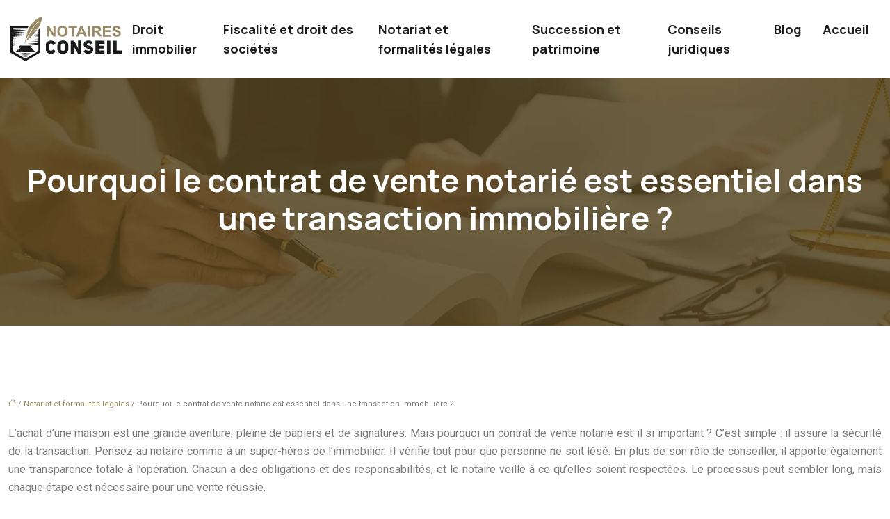

--- FILE ---
content_type: text/html; charset=UTF-8
request_url: https://www.notaires-conseil.com/pourquoi-le-contrat-de-vente-notarie-est-essentiel-dans-une-transaction-immobiliere/
body_size: 11770
content:
<!DOCTYPE html>
<html lang="fr-FR">
<head>
<meta charset="UTF-8" />
<meta name="viewport" content="width=device-width">
<link rel="shortcut icon" href="/wp-content/uploads/2023/11/favicon.svg" />
<script type="application/ld+json">
{
    "@context": "https://schema.org",
    "@graph": [
        {
            "@type": "WebSite",
            "@id": "https://www.notaires-conseil.com#website",
            "url": "https://www.notaires-conseil.com",
            "name": "notaires-conseil",
            "inLanguage": "fr-FR",
            "publisher": {
                "@id": "https://www.notaires-conseil.com#organization"
            }
        },
        {
            "@type": "Organization",
            "@id": "https://www.notaires-conseil.com#organization",
            "name": "notaires-conseil",
            "url": "https://www.notaires-conseil.com",
            "logo": {
                "@type": "ImageObject",
                "@id": "https://www.notaires-conseil.com#logo",
                "url": "https://www.notaires-conseil.com/wp-content/uploads/2023/11/logo.svg"
            }
        },
        {
            "@type": "WebPage",
            "@id": "https://www.notaires-conseil.com/pourquoi-le-contrat-de-vente-notarie-est-essentiel-dans-une-transaction-immobiliere/#webpage",
            "url": "https://www.notaires-conseil.com/pourquoi-le-contrat-de-vente-notarie-est-essentiel-dans-une-transaction-immobiliere/",
            "name": "Iimportance du contrat de vente notarié dans une transaction immobilière",
            "isPartOf": {
                "@id": "https://www.notaires-conseil.com#website"
            },
            "breadcrumb": {
                "@id": "https://www.notaires-conseil.com/pourquoi-le-contrat-de-vente-notarie-est-essentiel-dans-une-transaction-immobiliere/#breadcrumb"
            },
            "inLanguage": "fr_FR"
        },
        {
            "@type": "Article",
            "@id": "https://www.notaires-conseil.com/pourquoi-le-contrat-de-vente-notarie-est-essentiel-dans-une-transaction-immobiliere/#article",
            "headline": "Pourquoi le contrat de vente notarié est essentiel dans une transaction immobilière ?",
            "description": "Comprendre l&apos;importance du contrat de vente notarié dans une transaction immobilière, son rôle dans la validation de la vente, les obligations des parties et les étapes clés du processus.",
            "mainEntityOfPage": {
                "@id": "https://www.notaires-conseil.com/pourquoi-le-contrat-de-vente-notarie-est-essentiel-dans-une-transaction-immobiliere/#webpage"
            },
            "wordCount": 1073,
            "isAccessibleForFree": true,
            "articleSection": [
                "Notariat et formalités légales"
            ],
            "datePublished": "2023-12-10T00:00:00+00:00",
            "author": {
                "@id": "https://www.notaires-conseil.com/author/netlinking_user#person"
            },
            "publisher": {
                "@id": "https://www.notaires-conseil.com#organization"
            },
            "inLanguage": "fr-FR"
        },
        {
            "@type": "BreadcrumbList",
            "@id": "https://www.notaires-conseil.com/pourquoi-le-contrat-de-vente-notarie-est-essentiel-dans-une-transaction-immobiliere/#breadcrumb",
            "itemListElement": [
                {
                    "@type": "ListItem",
                    "position": 1,
                    "name": "Accueil",
                    "item": "https://www.notaires-conseil.com/"
                },
                {
                    "@type": "ListItem",
                    "position": 2,
                    "name": "Notariat et formalités légales",
                    "item": "https://www.notaires-conseil.com/notariat-et-formalites-legales/"
                },
                {
                    "@type": "ListItem",
                    "position": 3,
                    "name": "Pourquoi le contrat de vente notarié est essentiel dans une transaction immobilière ?",
                    "item": "https://www.notaires-conseil.com/pourquoi-le-contrat-de-vente-notarie-est-essentiel-dans-une-transaction-immobiliere/"
                }
            ]
        }
    ]
}</script>
<meta name='robots' content='max-image-preview:large' />
<title>Iimportance du contrat de vente notarié dans une transaction immobilière</title><meta name="description" content="Comprendre l'importance du contrat de vente notarié dans une transaction immobilière, son rôle dans la validation de la vente, les obligations des parties et les étapes clés du processus."><link rel="alternate" title="oEmbed (JSON)" type="application/json+oembed" href="https://www.notaires-conseil.com/wp-json/oembed/1.0/embed?url=https%3A%2F%2Fwww.notaires-conseil.com%2Fpourquoi-le-contrat-de-vente-notarie-est-essentiel-dans-une-transaction-immobiliere%2F" />
<link rel="alternate" title="oEmbed (XML)" type="text/xml+oembed" href="https://www.notaires-conseil.com/wp-json/oembed/1.0/embed?url=https%3A%2F%2Fwww.notaires-conseil.com%2Fpourquoi-le-contrat-de-vente-notarie-est-essentiel-dans-une-transaction-immobiliere%2F&#038;format=xml" />
<style id='wp-img-auto-sizes-contain-inline-css' type='text/css'>
img:is([sizes=auto i],[sizes^="auto," i]){contain-intrinsic-size:3000px 1500px}
/*# sourceURL=wp-img-auto-sizes-contain-inline-css */
</style>
<style id='wp-block-library-inline-css' type='text/css'>
:root{--wp-block-synced-color:#7a00df;--wp-block-synced-color--rgb:122,0,223;--wp-bound-block-color:var(--wp-block-synced-color);--wp-editor-canvas-background:#ddd;--wp-admin-theme-color:#007cba;--wp-admin-theme-color--rgb:0,124,186;--wp-admin-theme-color-darker-10:#006ba1;--wp-admin-theme-color-darker-10--rgb:0,107,160.5;--wp-admin-theme-color-darker-20:#005a87;--wp-admin-theme-color-darker-20--rgb:0,90,135;--wp-admin-border-width-focus:2px}@media (min-resolution:192dpi){:root{--wp-admin-border-width-focus:1.5px}}.wp-element-button{cursor:pointer}:root .has-very-light-gray-background-color{background-color:#eee}:root .has-very-dark-gray-background-color{background-color:#313131}:root .has-very-light-gray-color{color:#eee}:root .has-very-dark-gray-color{color:#313131}:root .has-vivid-green-cyan-to-vivid-cyan-blue-gradient-background{background:linear-gradient(135deg,#00d084,#0693e3)}:root .has-purple-crush-gradient-background{background:linear-gradient(135deg,#34e2e4,#4721fb 50%,#ab1dfe)}:root .has-hazy-dawn-gradient-background{background:linear-gradient(135deg,#faaca8,#dad0ec)}:root .has-subdued-olive-gradient-background{background:linear-gradient(135deg,#fafae1,#67a671)}:root .has-atomic-cream-gradient-background{background:linear-gradient(135deg,#fdd79a,#004a59)}:root .has-nightshade-gradient-background{background:linear-gradient(135deg,#330968,#31cdcf)}:root .has-midnight-gradient-background{background:linear-gradient(135deg,#020381,#2874fc)}:root{--wp--preset--font-size--normal:16px;--wp--preset--font-size--huge:42px}.has-regular-font-size{font-size:1em}.has-larger-font-size{font-size:2.625em}.has-normal-font-size{font-size:var(--wp--preset--font-size--normal)}.has-huge-font-size{font-size:var(--wp--preset--font-size--huge)}.has-text-align-center{text-align:center}.has-text-align-left{text-align:left}.has-text-align-right{text-align:right}.has-fit-text{white-space:nowrap!important}#end-resizable-editor-section{display:none}.aligncenter{clear:both}.items-justified-left{justify-content:flex-start}.items-justified-center{justify-content:center}.items-justified-right{justify-content:flex-end}.items-justified-space-between{justify-content:space-between}.screen-reader-text{border:0;clip-path:inset(50%);height:1px;margin:-1px;overflow:hidden;padding:0;position:absolute;width:1px;word-wrap:normal!important}.screen-reader-text:focus{background-color:#ddd;clip-path:none;color:#444;display:block;font-size:1em;height:auto;left:5px;line-height:normal;padding:15px 23px 14px;text-decoration:none;top:5px;width:auto;z-index:100000}html :where(.has-border-color){border-style:solid}html :where([style*=border-top-color]){border-top-style:solid}html :where([style*=border-right-color]){border-right-style:solid}html :where([style*=border-bottom-color]){border-bottom-style:solid}html :where([style*=border-left-color]){border-left-style:solid}html :where([style*=border-width]){border-style:solid}html :where([style*=border-top-width]){border-top-style:solid}html :where([style*=border-right-width]){border-right-style:solid}html :where([style*=border-bottom-width]){border-bottom-style:solid}html :where([style*=border-left-width]){border-left-style:solid}html :where(img[class*=wp-image-]){height:auto;max-width:100%}:where(figure){margin:0 0 1em}html :where(.is-position-sticky){--wp-admin--admin-bar--position-offset:var(--wp-admin--admin-bar--height,0px)}@media screen and (max-width:600px){html :where(.is-position-sticky){--wp-admin--admin-bar--position-offset:0px}}

/*# sourceURL=wp-block-library-inline-css */
</style><style id='global-styles-inline-css' type='text/css'>
:root{--wp--preset--aspect-ratio--square: 1;--wp--preset--aspect-ratio--4-3: 4/3;--wp--preset--aspect-ratio--3-4: 3/4;--wp--preset--aspect-ratio--3-2: 3/2;--wp--preset--aspect-ratio--2-3: 2/3;--wp--preset--aspect-ratio--16-9: 16/9;--wp--preset--aspect-ratio--9-16: 9/16;--wp--preset--color--black: #000000;--wp--preset--color--cyan-bluish-gray: #abb8c3;--wp--preset--color--white: #ffffff;--wp--preset--color--pale-pink: #f78da7;--wp--preset--color--vivid-red: #cf2e2e;--wp--preset--color--luminous-vivid-orange: #ff6900;--wp--preset--color--luminous-vivid-amber: #fcb900;--wp--preset--color--light-green-cyan: #7bdcb5;--wp--preset--color--vivid-green-cyan: #00d084;--wp--preset--color--pale-cyan-blue: #8ed1fc;--wp--preset--color--vivid-cyan-blue: #0693e3;--wp--preset--color--vivid-purple: #9b51e0;--wp--preset--color--base: #f9f9f9;--wp--preset--color--base-2: #ffffff;--wp--preset--color--contrast: #111111;--wp--preset--color--contrast-2: #636363;--wp--preset--color--contrast-3: #A4A4A4;--wp--preset--color--accent: #cfcabe;--wp--preset--color--accent-2: #c2a990;--wp--preset--color--accent-3: #d8613c;--wp--preset--color--accent-4: #b1c5a4;--wp--preset--color--accent-5: #b5bdbc;--wp--preset--gradient--vivid-cyan-blue-to-vivid-purple: linear-gradient(135deg,rgb(6,147,227) 0%,rgb(155,81,224) 100%);--wp--preset--gradient--light-green-cyan-to-vivid-green-cyan: linear-gradient(135deg,rgb(122,220,180) 0%,rgb(0,208,130) 100%);--wp--preset--gradient--luminous-vivid-amber-to-luminous-vivid-orange: linear-gradient(135deg,rgb(252,185,0) 0%,rgb(255,105,0) 100%);--wp--preset--gradient--luminous-vivid-orange-to-vivid-red: linear-gradient(135deg,rgb(255,105,0) 0%,rgb(207,46,46) 100%);--wp--preset--gradient--very-light-gray-to-cyan-bluish-gray: linear-gradient(135deg,rgb(238,238,238) 0%,rgb(169,184,195) 100%);--wp--preset--gradient--cool-to-warm-spectrum: linear-gradient(135deg,rgb(74,234,220) 0%,rgb(151,120,209) 20%,rgb(207,42,186) 40%,rgb(238,44,130) 60%,rgb(251,105,98) 80%,rgb(254,248,76) 100%);--wp--preset--gradient--blush-light-purple: linear-gradient(135deg,rgb(255,206,236) 0%,rgb(152,150,240) 100%);--wp--preset--gradient--blush-bordeaux: linear-gradient(135deg,rgb(254,205,165) 0%,rgb(254,45,45) 50%,rgb(107,0,62) 100%);--wp--preset--gradient--luminous-dusk: linear-gradient(135deg,rgb(255,203,112) 0%,rgb(199,81,192) 50%,rgb(65,88,208) 100%);--wp--preset--gradient--pale-ocean: linear-gradient(135deg,rgb(255,245,203) 0%,rgb(182,227,212) 50%,rgb(51,167,181) 100%);--wp--preset--gradient--electric-grass: linear-gradient(135deg,rgb(202,248,128) 0%,rgb(113,206,126) 100%);--wp--preset--gradient--midnight: linear-gradient(135deg,rgb(2,3,129) 0%,rgb(40,116,252) 100%);--wp--preset--gradient--gradient-1: linear-gradient(to bottom, #cfcabe 0%, #F9F9F9 100%);--wp--preset--gradient--gradient-2: linear-gradient(to bottom, #C2A990 0%, #F9F9F9 100%);--wp--preset--gradient--gradient-3: linear-gradient(to bottom, #D8613C 0%, #F9F9F9 100%);--wp--preset--gradient--gradient-4: linear-gradient(to bottom, #B1C5A4 0%, #F9F9F9 100%);--wp--preset--gradient--gradient-5: linear-gradient(to bottom, #B5BDBC 0%, #F9F9F9 100%);--wp--preset--gradient--gradient-6: linear-gradient(to bottom, #A4A4A4 0%, #F9F9F9 100%);--wp--preset--gradient--gradient-7: linear-gradient(to bottom, #cfcabe 50%, #F9F9F9 50%);--wp--preset--gradient--gradient-8: linear-gradient(to bottom, #C2A990 50%, #F9F9F9 50%);--wp--preset--gradient--gradient-9: linear-gradient(to bottom, #D8613C 50%, #F9F9F9 50%);--wp--preset--gradient--gradient-10: linear-gradient(to bottom, #B1C5A4 50%, #F9F9F9 50%);--wp--preset--gradient--gradient-11: linear-gradient(to bottom, #B5BDBC 50%, #F9F9F9 50%);--wp--preset--gradient--gradient-12: linear-gradient(to bottom, #A4A4A4 50%, #F9F9F9 50%);--wp--preset--font-size--small: 13px;--wp--preset--font-size--medium: 20px;--wp--preset--font-size--large: 36px;--wp--preset--font-size--x-large: 42px;--wp--preset--spacing--20: min(1.5rem, 2vw);--wp--preset--spacing--30: min(2.5rem, 3vw);--wp--preset--spacing--40: min(4rem, 5vw);--wp--preset--spacing--50: min(6.5rem, 8vw);--wp--preset--spacing--60: min(10.5rem, 13vw);--wp--preset--spacing--70: 3.38rem;--wp--preset--spacing--80: 5.06rem;--wp--preset--spacing--10: 1rem;--wp--preset--shadow--natural: 6px 6px 9px rgba(0, 0, 0, 0.2);--wp--preset--shadow--deep: 12px 12px 50px rgba(0, 0, 0, 0.4);--wp--preset--shadow--sharp: 6px 6px 0px rgba(0, 0, 0, 0.2);--wp--preset--shadow--outlined: 6px 6px 0px -3px rgb(255, 255, 255), 6px 6px rgb(0, 0, 0);--wp--preset--shadow--crisp: 6px 6px 0px rgb(0, 0, 0);}:root { --wp--style--global--content-size: 1320px;--wp--style--global--wide-size: 1920px; }:where(body) { margin: 0; }.wp-site-blocks { padding-top: var(--wp--style--root--padding-top); padding-bottom: var(--wp--style--root--padding-bottom); }.has-global-padding { padding-right: var(--wp--style--root--padding-right); padding-left: var(--wp--style--root--padding-left); }.has-global-padding > .alignfull { margin-right: calc(var(--wp--style--root--padding-right) * -1); margin-left: calc(var(--wp--style--root--padding-left) * -1); }.has-global-padding :where(:not(.alignfull.is-layout-flow) > .has-global-padding:not(.wp-block-block, .alignfull)) { padding-right: 0; padding-left: 0; }.has-global-padding :where(:not(.alignfull.is-layout-flow) > .has-global-padding:not(.wp-block-block, .alignfull)) > .alignfull { margin-left: 0; margin-right: 0; }.wp-site-blocks > .alignleft { float: left; margin-right: 2em; }.wp-site-blocks > .alignright { float: right; margin-left: 2em; }.wp-site-blocks > .aligncenter { justify-content: center; margin-left: auto; margin-right: auto; }:where(.wp-site-blocks) > * { margin-block-start: 1.2rem; margin-block-end: 0; }:where(.wp-site-blocks) > :first-child { margin-block-start: 0; }:where(.wp-site-blocks) > :last-child { margin-block-end: 0; }:root { --wp--style--block-gap: 1.2rem; }:root :where(.is-layout-flow) > :first-child{margin-block-start: 0;}:root :where(.is-layout-flow) > :last-child{margin-block-end: 0;}:root :where(.is-layout-flow) > *{margin-block-start: 1.2rem;margin-block-end: 0;}:root :where(.is-layout-constrained) > :first-child{margin-block-start: 0;}:root :where(.is-layout-constrained) > :last-child{margin-block-end: 0;}:root :where(.is-layout-constrained) > *{margin-block-start: 1.2rem;margin-block-end: 0;}:root :where(.is-layout-flex){gap: 1.2rem;}:root :where(.is-layout-grid){gap: 1.2rem;}.is-layout-flow > .alignleft{float: left;margin-inline-start: 0;margin-inline-end: 2em;}.is-layout-flow > .alignright{float: right;margin-inline-start: 2em;margin-inline-end: 0;}.is-layout-flow > .aligncenter{margin-left: auto !important;margin-right: auto !important;}.is-layout-constrained > .alignleft{float: left;margin-inline-start: 0;margin-inline-end: 2em;}.is-layout-constrained > .alignright{float: right;margin-inline-start: 2em;margin-inline-end: 0;}.is-layout-constrained > .aligncenter{margin-left: auto !important;margin-right: auto !important;}.is-layout-constrained > :where(:not(.alignleft):not(.alignright):not(.alignfull)){max-width: var(--wp--style--global--content-size);margin-left: auto !important;margin-right: auto !important;}.is-layout-constrained > .alignwide{max-width: var(--wp--style--global--wide-size);}body .is-layout-flex{display: flex;}.is-layout-flex{flex-wrap: wrap;align-items: center;}.is-layout-flex > :is(*, div){margin: 0;}body .is-layout-grid{display: grid;}.is-layout-grid > :is(*, div){margin: 0;}body{--wp--style--root--padding-top: 0px;--wp--style--root--padding-right: var(--wp--preset--spacing--50);--wp--style--root--padding-bottom: 0px;--wp--style--root--padding-left: var(--wp--preset--spacing--50);}a:where(:not(.wp-element-button)){text-decoration: underline;}:root :where(a:where(:not(.wp-element-button)):hover){text-decoration: none;}:root :where(.wp-element-button, .wp-block-button__link){background-color: var(--wp--preset--color--contrast);border-radius: .33rem;border-color: var(--wp--preset--color--contrast);border-width: 0;color: var(--wp--preset--color--base);font-family: inherit;font-size: var(--wp--preset--font-size--small);font-style: normal;font-weight: 500;letter-spacing: inherit;line-height: inherit;padding-top: 0.6rem;padding-right: 1rem;padding-bottom: 0.6rem;padding-left: 1rem;text-decoration: none;text-transform: inherit;}:root :where(.wp-element-button:hover, .wp-block-button__link:hover){background-color: var(--wp--preset--color--contrast-2);border-color: var(--wp--preset--color--contrast-2);color: var(--wp--preset--color--base);}:root :where(.wp-element-button:focus, .wp-block-button__link:focus){background-color: var(--wp--preset--color--contrast-2);border-color: var(--wp--preset--color--contrast-2);color: var(--wp--preset--color--base);outline-color: var(--wp--preset--color--contrast);outline-offset: 2px;outline-style: dotted;outline-width: 1px;}:root :where(.wp-element-button:active, .wp-block-button__link:active){background-color: var(--wp--preset--color--contrast);color: var(--wp--preset--color--base);}:root :where(.wp-element-caption, .wp-block-audio figcaption, .wp-block-embed figcaption, .wp-block-gallery figcaption, .wp-block-image figcaption, .wp-block-table figcaption, .wp-block-video figcaption){color: var(--wp--preset--color--contrast-2);font-family: var(--wp--preset--font-family--body);font-size: 0.8rem;}.has-black-color{color: var(--wp--preset--color--black) !important;}.has-cyan-bluish-gray-color{color: var(--wp--preset--color--cyan-bluish-gray) !important;}.has-white-color{color: var(--wp--preset--color--white) !important;}.has-pale-pink-color{color: var(--wp--preset--color--pale-pink) !important;}.has-vivid-red-color{color: var(--wp--preset--color--vivid-red) !important;}.has-luminous-vivid-orange-color{color: var(--wp--preset--color--luminous-vivid-orange) !important;}.has-luminous-vivid-amber-color{color: var(--wp--preset--color--luminous-vivid-amber) !important;}.has-light-green-cyan-color{color: var(--wp--preset--color--light-green-cyan) !important;}.has-vivid-green-cyan-color{color: var(--wp--preset--color--vivid-green-cyan) !important;}.has-pale-cyan-blue-color{color: var(--wp--preset--color--pale-cyan-blue) !important;}.has-vivid-cyan-blue-color{color: var(--wp--preset--color--vivid-cyan-blue) !important;}.has-vivid-purple-color{color: var(--wp--preset--color--vivid-purple) !important;}.has-base-color{color: var(--wp--preset--color--base) !important;}.has-base-2-color{color: var(--wp--preset--color--base-2) !important;}.has-contrast-color{color: var(--wp--preset--color--contrast) !important;}.has-contrast-2-color{color: var(--wp--preset--color--contrast-2) !important;}.has-contrast-3-color{color: var(--wp--preset--color--contrast-3) !important;}.has-accent-color{color: var(--wp--preset--color--accent) !important;}.has-accent-2-color{color: var(--wp--preset--color--accent-2) !important;}.has-accent-3-color{color: var(--wp--preset--color--accent-3) !important;}.has-accent-4-color{color: var(--wp--preset--color--accent-4) !important;}.has-accent-5-color{color: var(--wp--preset--color--accent-5) !important;}.has-black-background-color{background-color: var(--wp--preset--color--black) !important;}.has-cyan-bluish-gray-background-color{background-color: var(--wp--preset--color--cyan-bluish-gray) !important;}.has-white-background-color{background-color: var(--wp--preset--color--white) !important;}.has-pale-pink-background-color{background-color: var(--wp--preset--color--pale-pink) !important;}.has-vivid-red-background-color{background-color: var(--wp--preset--color--vivid-red) !important;}.has-luminous-vivid-orange-background-color{background-color: var(--wp--preset--color--luminous-vivid-orange) !important;}.has-luminous-vivid-amber-background-color{background-color: var(--wp--preset--color--luminous-vivid-amber) !important;}.has-light-green-cyan-background-color{background-color: var(--wp--preset--color--light-green-cyan) !important;}.has-vivid-green-cyan-background-color{background-color: var(--wp--preset--color--vivid-green-cyan) !important;}.has-pale-cyan-blue-background-color{background-color: var(--wp--preset--color--pale-cyan-blue) !important;}.has-vivid-cyan-blue-background-color{background-color: var(--wp--preset--color--vivid-cyan-blue) !important;}.has-vivid-purple-background-color{background-color: var(--wp--preset--color--vivid-purple) !important;}.has-base-background-color{background-color: var(--wp--preset--color--base) !important;}.has-base-2-background-color{background-color: var(--wp--preset--color--base-2) !important;}.has-contrast-background-color{background-color: var(--wp--preset--color--contrast) !important;}.has-contrast-2-background-color{background-color: var(--wp--preset--color--contrast-2) !important;}.has-contrast-3-background-color{background-color: var(--wp--preset--color--contrast-3) !important;}.has-accent-background-color{background-color: var(--wp--preset--color--accent) !important;}.has-accent-2-background-color{background-color: var(--wp--preset--color--accent-2) !important;}.has-accent-3-background-color{background-color: var(--wp--preset--color--accent-3) !important;}.has-accent-4-background-color{background-color: var(--wp--preset--color--accent-4) !important;}.has-accent-5-background-color{background-color: var(--wp--preset--color--accent-5) !important;}.has-black-border-color{border-color: var(--wp--preset--color--black) !important;}.has-cyan-bluish-gray-border-color{border-color: var(--wp--preset--color--cyan-bluish-gray) !important;}.has-white-border-color{border-color: var(--wp--preset--color--white) !important;}.has-pale-pink-border-color{border-color: var(--wp--preset--color--pale-pink) !important;}.has-vivid-red-border-color{border-color: var(--wp--preset--color--vivid-red) !important;}.has-luminous-vivid-orange-border-color{border-color: var(--wp--preset--color--luminous-vivid-orange) !important;}.has-luminous-vivid-amber-border-color{border-color: var(--wp--preset--color--luminous-vivid-amber) !important;}.has-light-green-cyan-border-color{border-color: var(--wp--preset--color--light-green-cyan) !important;}.has-vivid-green-cyan-border-color{border-color: var(--wp--preset--color--vivid-green-cyan) !important;}.has-pale-cyan-blue-border-color{border-color: var(--wp--preset--color--pale-cyan-blue) !important;}.has-vivid-cyan-blue-border-color{border-color: var(--wp--preset--color--vivid-cyan-blue) !important;}.has-vivid-purple-border-color{border-color: var(--wp--preset--color--vivid-purple) !important;}.has-base-border-color{border-color: var(--wp--preset--color--base) !important;}.has-base-2-border-color{border-color: var(--wp--preset--color--base-2) !important;}.has-contrast-border-color{border-color: var(--wp--preset--color--contrast) !important;}.has-contrast-2-border-color{border-color: var(--wp--preset--color--contrast-2) !important;}.has-contrast-3-border-color{border-color: var(--wp--preset--color--contrast-3) !important;}.has-accent-border-color{border-color: var(--wp--preset--color--accent) !important;}.has-accent-2-border-color{border-color: var(--wp--preset--color--accent-2) !important;}.has-accent-3-border-color{border-color: var(--wp--preset--color--accent-3) !important;}.has-accent-4-border-color{border-color: var(--wp--preset--color--accent-4) !important;}.has-accent-5-border-color{border-color: var(--wp--preset--color--accent-5) !important;}.has-vivid-cyan-blue-to-vivid-purple-gradient-background{background: var(--wp--preset--gradient--vivid-cyan-blue-to-vivid-purple) !important;}.has-light-green-cyan-to-vivid-green-cyan-gradient-background{background: var(--wp--preset--gradient--light-green-cyan-to-vivid-green-cyan) !important;}.has-luminous-vivid-amber-to-luminous-vivid-orange-gradient-background{background: var(--wp--preset--gradient--luminous-vivid-amber-to-luminous-vivid-orange) !important;}.has-luminous-vivid-orange-to-vivid-red-gradient-background{background: var(--wp--preset--gradient--luminous-vivid-orange-to-vivid-red) !important;}.has-very-light-gray-to-cyan-bluish-gray-gradient-background{background: var(--wp--preset--gradient--very-light-gray-to-cyan-bluish-gray) !important;}.has-cool-to-warm-spectrum-gradient-background{background: var(--wp--preset--gradient--cool-to-warm-spectrum) !important;}.has-blush-light-purple-gradient-background{background: var(--wp--preset--gradient--blush-light-purple) !important;}.has-blush-bordeaux-gradient-background{background: var(--wp--preset--gradient--blush-bordeaux) !important;}.has-luminous-dusk-gradient-background{background: var(--wp--preset--gradient--luminous-dusk) !important;}.has-pale-ocean-gradient-background{background: var(--wp--preset--gradient--pale-ocean) !important;}.has-electric-grass-gradient-background{background: var(--wp--preset--gradient--electric-grass) !important;}.has-midnight-gradient-background{background: var(--wp--preset--gradient--midnight) !important;}.has-gradient-1-gradient-background{background: var(--wp--preset--gradient--gradient-1) !important;}.has-gradient-2-gradient-background{background: var(--wp--preset--gradient--gradient-2) !important;}.has-gradient-3-gradient-background{background: var(--wp--preset--gradient--gradient-3) !important;}.has-gradient-4-gradient-background{background: var(--wp--preset--gradient--gradient-4) !important;}.has-gradient-5-gradient-background{background: var(--wp--preset--gradient--gradient-5) !important;}.has-gradient-6-gradient-background{background: var(--wp--preset--gradient--gradient-6) !important;}.has-gradient-7-gradient-background{background: var(--wp--preset--gradient--gradient-7) !important;}.has-gradient-8-gradient-background{background: var(--wp--preset--gradient--gradient-8) !important;}.has-gradient-9-gradient-background{background: var(--wp--preset--gradient--gradient-9) !important;}.has-gradient-10-gradient-background{background: var(--wp--preset--gradient--gradient-10) !important;}.has-gradient-11-gradient-background{background: var(--wp--preset--gradient--gradient-11) !important;}.has-gradient-12-gradient-background{background: var(--wp--preset--gradient--gradient-12) !important;}.has-small-font-size{font-size: var(--wp--preset--font-size--small) !important;}.has-medium-font-size{font-size: var(--wp--preset--font-size--medium) !important;}.has-large-font-size{font-size: var(--wp--preset--font-size--large) !important;}.has-x-large-font-size{font-size: var(--wp--preset--font-size--x-large) !important;}
/*# sourceURL=global-styles-inline-css */
</style>

<link rel='stylesheet' id='default-css' href='https://www.notaires-conseil.com/wp-content/themes/factory-templates-4/style.css?ver=99f3765c58f58a5a900f82f0ff2fde15' type='text/css' media='all' />
<link rel='stylesheet' id='bootstrap5-css' href='https://www.notaires-conseil.com/wp-content/themes/factory-templates-4/css/bootstrap.min.css?ver=99f3765c58f58a5a900f82f0ff2fde15' type='text/css' media='all' />
<link rel='stylesheet' id='bootstrap-icon-css' href='https://www.notaires-conseil.com/wp-content/themes/factory-templates-4/css/bootstrap-icons.css?ver=99f3765c58f58a5a900f82f0ff2fde15' type='text/css' media='all' />
<link rel='stylesheet' id='global-css' href='https://www.notaires-conseil.com/wp-content/themes/factory-templates-4/css/global.css?ver=99f3765c58f58a5a900f82f0ff2fde15' type='text/css' media='all' />
<link rel='stylesheet' id='light-theme-css' href='https://www.notaires-conseil.com/wp-content/themes/factory-templates-4/css/light.css?ver=99f3765c58f58a5a900f82f0ff2fde15' type='text/css' media='all' />
<script type="text/javascript" src="https://code.jquery.com/jquery-3.2.1.min.js?ver=99f3765c58f58a5a900f82f0ff2fde15" id="jquery3.2.1-js"></script>
<script type="text/javascript" src="https://www.notaires-conseil.com/wp-content/themes/factory-templates-4/js/fn.js?ver=99f3765c58f58a5a900f82f0ff2fde15" id="default_script-js"></script>
<link rel="https://api.w.org/" href="https://www.notaires-conseil.com/wp-json/" /><link rel="alternate" title="JSON" type="application/json" href="https://www.notaires-conseil.com/wp-json/wp/v2/posts/138" /><link rel="EditURI" type="application/rsd+xml" title="RSD" href="https://www.notaires-conseil.com/xmlrpc.php?rsd" />
<link rel="canonical" href="https://www.notaires-conseil.com/pourquoi-le-contrat-de-vente-notarie-est-essentiel-dans-une-transaction-immobiliere/" />
<link rel='shortlink' href='https://www.notaires-conseil.com/?p=138' />
 
<meta name="google-site-verification" content="6DGMIkxytZ7DdFT8-igOfq8ml6UcIse815gHgPenQpY" />
<link href="https://fonts.googleapis.com/css2?family=Manrope:wght@700&family=Roboto&display=swap" rel="stylesheet"> 
<style type="text/css">
.default_color_background,.menu-bars{background-color : #9f8b63 }.default_color_text,a,h1 span,h2 span,h3 span,h4 span,h5 span,h6 span{color :#9f8b63 }.navigation li a,.navigation li.disabled,.navigation li.active a,.owl-dots .owl-dot.active span,.owl-dots .owl-dot:hover span{background-color: #9f8b63;}
.block-spc{border-color:#9f8b63}
.page-content a{color : #9f8b63 }.page-content a:hover{color : #d7c2ba }.home .body-content a{color : #9f8b63 }.home .body-content a:hover{color : #d7c2ba }.col-menu,.main-navigation{background-color:#ffffff;}.main-navigation {padding:0px ;}.main-navigation.scrolled{padding:0px ;}.main-navigation nav li{padding:20px 15px;}.main-navigation .logo-main{padding: 20px 10px 20px 10px;}.main-navigation .logo-main{height: auto;}.main-navigation  .logo-sticky{height: auto;}@media(min-width:990px){nav li a{padding:0px!important}}.main-navigation .sub-menu{background-color: #ffffff;}nav li a{font-size:18px;}nav li a{line-height:28px;}nav li a{color:#1d1d1d!important;}nav li:hover > a,.current-menu-item > a{color:#9f8b63!important;}.sub-menu a{color:#1d1d1d!important;}.main-navigation .sub-menu{padding:0px}.main-navigation ul ul li{padding:10px}.archive h1{color:#ffffff!important;}.archive h1{text-align:center!important;} .archive h1{font-size:45px}  .archive h2,.cat-description h2{font-size:25px} .archive h2 a,.cat-description h2{color:#1d1d1d!important;}.archive .readmore{background-color:#1d1d1d;}.archive .readmore{color:#ffffff;}.archive .readmore:hover{background-color:#9f8b63;}.archive .readmore:hover{color:#ffffff;}.archive .readmore{padding:8px 20px;}.archive .readmore{border-width: 0px}.single h1{color:#ffffff!important;}.single .the-post h2{color:#1d1d1d!important;}.single .the-post h3{color:#1d1d1d!important;}.single .the-post h4{color:#1d1d1d!important;}.single .the-post h5{color:#1d1d1d!important;}.single .the-post h6{color:#1d1d1d!important;} .single .post-content a{color:#9f8b63} .single .post-content a:hover{color:#d7c2ba}.single h1{text-align:center!important;}.single h1{font-size: 45px}.single h2{font-size: 25px}.single h3{font-size: 22px}.single h4{font-size: 21px}.single h5{font-size: 18px}.single h6{font-size: 17px}footer{background-position:top }  footer a{color: #9f8b63}#back_to_top{background-color:#b9a479;}#back_to_top i, #back_to_top svg{color:#fff;} footer{padding:100px 0px 0px} #back_to_top {padding:3px 5px 6px;}</style>
<style>:root {
    --color-primary: #9f8b63;
    --color-primary-light: #ceb480;
    --color-primary-dark: #6f6145;
    --color-primary-hover: #8f7d59;
    --color-primary-muted: #fede9e;
            --color-background: #fff;
    --color-text: #000000;
} </style>
<style id="custom-st" type="text/css">
body{font-family:Roboto,sans-serif;font-size:16px;line-height:26px;color:#7a7a7a;font-weight:400;}h1,h2,h3,h4,h5,h6,nav li a,footer .footer-widget{font-weight:700;font-family:Manrope,sans-serif;}.main-navigation .logo-main{padding:0!important;}.add-shadow{box-shadow:20px -40px 80px 0px rgb(0 0 0 / 15%);}.b5-col,.b9-col{transition:.4s;}.b5-col:hover,.b9-col:hover{border-color:#b9a479!important;}.main-navigation .menu-item-has-children:after{top:15px!important;color:#1d1d1d;}footer{color:#fff;}footer .footer-widget{font-size:20px!important;line-height:30px !important;color:#fff;font-weight:700;border-bottom:none!important;}footer .copyright{padding:30px 50px;margin-top:60px;border-top:1px solid #54595f;}.bi-chevron-right::before {font-weight:bold !important;font-size:12px;}.widget_sidebar .sidebar-widget{color:#222;line-height:30px;padding-bottom:10px;}.widget_sidebar{margin-bottom:40px;}.to-top{z-index:1!important;}@media (max-width:996px){.main-navigation nav li{padding:0px;}h1{font-size:35px!important;}.home h2{font-size:26px!important;}.b1{min-height:100%!important;}footer .col-md-12{padding:0 30px!important;}#logo img{width:70%!important;height:70%!important;}.b1 > span{opacity:0.8!important;}nav li a{font-size:14px!important;line-height:24px!important;}}</style>
</head> 

<body class="wp-singular post-template-default single single-post postid-138 single-format-standard wp-theme-factory-templates-4 catid-5" style="">

<div class="main-navigation  container-fluid is_sticky over-mobile">
<nav class="navbar navbar-expand-lg  container-xxl">

<a id="logo" href="https://www.notaires-conseil.com">
<img class="logo-main" src="/wp-content/uploads/2023/11/logo.svg"  width="auto"   height="auto"  alt="logo">
<img class="logo-sticky" src="/wp-content/uploads/2023/11/logo.svg" width="auto" height="auto" alt="logo"></a>

    <button class="navbar-toggler" type="button" data-bs-toggle="collapse" data-bs-target="#navbarSupportedContent" aria-controls="navbarSupportedContent" aria-expanded="false" aria-label="Toggle navigation">
      <span class="navbar-toggler-icon"><i class="bi bi-list"></i></span>
    </button>

    <div class="collapse navbar-collapse" id="navbarSupportedContent">

<ul id="main-menu" class="classic-menu navbar-nav ms-auto mb-2 mb-lg-0"><li id="menu-item-156" class="menu-item menu-item-type-taxonomy menu-item-object-category"><a href="https://www.notaires-conseil.com/droit-immobilier/">Droit immobilier</a></li>
<li id="menu-item-157" class="menu-item menu-item-type-taxonomy menu-item-object-category"><a href="https://www.notaires-conseil.com/fiscalite-et-droit-des-societes/">Fiscalité et droit des sociétés</a></li>
<li id="menu-item-158" class="menu-item menu-item-type-taxonomy menu-item-object-category current-post-ancestor current-menu-parent current-post-parent"><a href="https://www.notaires-conseil.com/notariat-et-formalites-legales/">Notariat et formalités légales</a></li>
<li id="menu-item-159" class="menu-item menu-item-type-taxonomy menu-item-object-category"><a href="https://www.notaires-conseil.com/succession-et-patrimoine/">Succession et patrimoine</a></li>
<li id="menu-item-155" class="menu-item menu-item-type-taxonomy menu-item-object-category"><a href="https://www.notaires-conseil.com/conseils-juridiques/">Conseils juridiques</a></li>
<li id="menu-item-154" class="menu-item menu-item-type-taxonomy menu-item-object-category"><a href="https://www.notaires-conseil.com/blog/">Blog</a></li>
<li id="menu-item-196" class="menu-item menu-item-type-post_type menu-item-object-page menu-item-home"><a href="https://www.notaires-conseil.com/">Accueil</a></li>
</ul>
</div>
</nav>
</div><!--menu-->
<div style="" class="body-content     ">
  

<div class="container-fluid subheader" style="background-position:center;background-image:url(/wp-content/uploads/2023/11/notaire-header.webp);background-color:;">
<div id="mask" style=""></div>	
<div class="container-xxl"><h1 class="title">Pourquoi le contrat de vente notarié est essentiel dans une transaction immobilière ?</h1></div></div>



<div class="post-content container-xxl"> 


<div class="row">
<div class="  col-xxl-9  col-md-12">	



<div class="all-post-content">
<article>
<div style="font-size: 11px" class="breadcrumb"><a href="/"><i class="bi bi-house"></i></a>&nbsp;/&nbsp;<a href="https://www.notaires-conseil.com/notariat-et-formalites-legales/">Notariat et formalités légales</a>&nbsp;/&nbsp;Pourquoi le contrat de vente notarié est essentiel dans une transaction immobilière ?</div>
<div class="the-post">





<p>L’achat d’une maison est une grande aventure, pleine de papiers et de signatures. Mais pourquoi un contrat de vente notarié est-il si important ? C’est simple : il assure la sécurité de la transaction. Pensez au notaire comme à un super-héros de l’immobilier. Il vérifie tout pour que personne ne soit lésé. En plus de son rôle de conseiller, il apporte également une transparence totale à l’opération. Chacun a des obligations et des responsabilités, et le notaire veille à ce qu’elles soient respectées. Le processus peut sembler long, mais chaque étape est nécessaire pour une vente réussie.</p>
<h2>Rôle crucial du notaire dans la validation de la vente</h2>
<p>En matière de vente immobilière, le notaire joue un rôle central. Officier public, le notaire est un acteur incontournable pour la validation de la <a target="_blank" rel="" href="https://www.notaires-conseil.com/quels-sont-les-pieges-a-eviter-lors-de-la-vente-d-une-propriete/">vente d’une propriété</a>. Pour comprendre en détail le rôle du notaire, de nombreux outils gratuits en ligne sont disponibles.</p>
<h3>Étude et vérification du dossier immobilier</h3>
<p>Le premier rôle du notaire est d’analyser le dossier immobilier. C’est le notaire qui va vérifier l’ensemble des documents nécessaires pour la transaction. C’est grâce à cette vérification minutieuse que la vente peut être validée en toute sécurité. Pour aider à comprendre ce processus complexe, un e-book gratuit ‘Comprendre le rôle du notaire dans votre transaction immobilière’ est disponible en ligne.</p>
<h3>Conseil et suivi notarié pour une transaction sécurisée</h3>
<p>Le notaire est également là pour conseiller et accompagner tout au long de la transaction. Dans le cadre d’une vente, le notaire assure un suivi personnalisé pour garantir une transaction sécurisée. Un webinaire gratuit ‘L’importance cruciale du notaire dans la validation de votre vente immobilière’ explique ce rôle de conseil du notaire. De plus, un document PDF téléchargeable ‘Notaire vs Agent Immobilier : Qui fait quoi ?’ permet de mieux comprendre les rôles respectifs de ces deux professionnels.</p>
<h2>Sécurité et transparence apportées par l’acte notarié</h2>
<p>Dans le cadre d’une transaction immobilière, l’acte notarié s’avère indispensable. Sa garantie légale protège les droits des deux parties concernées. Le rôle clé du notaire assure une sécurité juridique sans faille. Chaque frais notarial est expliqué de manière transparente, évitant toute surprise inattendue. Les erreurs courantes sont ainsi évitées, offrant une protection contre les fraudes et les litiges immobiliers. L’acte notarié possède une valeur probante en droit et sa conservation à long terme garantit l’authenticité des informations.</p>
<p>En cas de succession ou d’héritage, l’acte notarié joue un rôle majeur. Le notaire, en réglant les conflits immobiliers, assure la protection des parties vulnérables comme les mineurs ou les personnes âgées. Pour choisir un notaire, des critères précis existent, il faut toujours regarder son expérience et ses domaines de compétences.</p>
<p>L’acte notarié n’est pas un simple acte de vente. Il est un acte authentique signé devant un notaire. La différence entre un acte notarié et un acte sous seing privé réside dans la sécurité offerte par le notaire. Les notaires ont un rôle à jouer dans le développement durable et la responsabilité sociétale, ils sont les garants de la transparence des transactions. L’acte notarié s’adapte aux évolutions juridiques et technologiques, assurant ainsi une confidentialité maximale. Les <a target="_blank" rel="" href="https://www.notaires-conseil.com/l-importance-des-actes-notaries-dans-les-transactions-immobilieres/">actes notariés lors des transactions immobilières</a> sont donc indispensables pour garantir la sécurité et la transparence de chaque transaction.</p>
<h2>Obligations et responsabilités des parties impliquées dans la transaction immobilière</h2>
<p>Une transaction immobilière réussie repose sur l’engagement de toutes les parties impliquées. L’obligation d’information est primordiale, et chaque rôle est défini avec précision. Le vendeur et l’acheteur ont chacun leurs responsabilités. Pour le vendeur, divulguer toutes les informations pertinentes sur le bien est essentiel. De l’autre côté, l’acheteur doit être vigilant et effectuer toutes les vérifications nécessaires pour s’assurer de la qualité du bien.</p>
<p>Par ailleurs, les agents immobiliers et les avocats jouent un rôle crucial dans le processus. Grâce à leur expertise, ils aident à éviter les erreurs courantes et guident les parties tout au long de la transaction. De même, le notaire est indispensable pour authentifier le contrat de vente et garantir la légalité de la transaction.</p>
<p>Cependant, une transaction immobilière n’est pas seulement une affaire de personnes. Il y a aussi des facteurs externes à considérer, comme l’état du marché immobilier et l’impact des facteurs environnementaux sur la valeur du bien. De plus, le respect des réglementations gouvernementales est obligatoire pour assurer une transaction équitable et transparente.</p>
<p>Dans ce contexte, l’importance de la diligence raisonnable ne peut être sous-estimée. Que ce soit pour vérifier la conformité du bien avec les normes de construction ou pour s’assurer de l’absence de litiges juridiques, cette étape est essentielle pour minimiser les risques associés à la transaction.</p>
<p>Comprendre les obligations et responsabilités de chaque partie dans une transaction immobilière est la clé d’une expérience réussie. En mettant en pratique ces conseils, il est possible de réaliser une transaction équitable, transparente et conforme à la loi.</p>
<h2>Étapes clés et délais dans le processus de vente notariée</h2>
<p>L’achat d’une maison, c’est un peu comme un grand voyage. Pour arriver à destination, il y a des étapes clés à suivre. Dans le monde de l’immobilier, l’une des routes les plus sécurisées est le processus de vente notariée. Mais alors, qu’est-ce que c’est exactement ? Et pourquoi c’est si important pour une transaction immobilière ?</p>
<h3>Signature du compromis de vente et conditions suspensives</h3>
<p>Tout commence par la signature d’un document appelé « compromis de vente ». C’est un peu comme un plan de route pour la suite du voyage. C’est dans ce document que seront mentionnés les délais pour chaque étape du processus de vente notariée.</p>
<h3>Finalisation de la vente avec l’acte authentique</h3>
<p>Après avoir signé le compromis de vente, il faut attendre un peu. En général, il faut compter environ 10 jours avant de pouvoir passer à l’étape suivante. Et cette étape, c’est la signature de l’acte authentique. C’est un document très important, car c’est lui qui officialise la vente.</p>
<p>Voilà, maintenant tout le monde sait un peu plus sur la vente notariée. C’est un processus qui peut sembler compliqué, mais qui est en fait très bien organisé. Et surtout, il permet d’acheter ou de vendre une maison en toute sécurité. Alors si un jour, on veut devenir propriétaire, il faudra bien se rappeler de tous ces détails.</p>




</div>
</article>




<div class="row nav-post-cat"><div class="col-6"><a href="https://www.notaires-conseil.com/5-conseils-pour-garantir-l-authentification-notariale-de-vos-documents/"><i class="bi bi-arrow-left"></i>5 conseils pour garantir l&rsquo;authentification notariale de vos documents</a></div></div>

</div>

</div>	


<div class="col-xxl-3 col-md-12">
<div class="sidebar">
<div class="widget-area">





<div class='widget_sidebar'><div class='sidebar-widget'>Actualités du site</div><div class='textwidget sidebar-ma'><div class="row mb-2"><div class="col-12"><a href="https://www.notaires-conseil.com/est-il-possible-de-fermer-une-entreprise-individuelle-du-jour-au-lendemain/">Est-il possible de fermer une entreprise individuelle du jour au lendemain ?</a></div></div><div class="row mb-2"><div class="col-12"><a href="https://www.notaires-conseil.com/dettes-d-une-sarl-qui-est-responsable-du-paiement/">Dettes d&rsquo;une SARL : qui est responsable du paiement ?</a></div></div><div class="row mb-2"><div class="col-12"><a href="https://www.notaires-conseil.com/comment-calculer-les-frais-de-notaire-pour-un-terrain-a-batir/">Comment calculer les frais de notaire pour un terrain à bâtir ?</a></div></div><div class="row mb-2"><div class="col-12"><a href="https://www.notaires-conseil.com/comment-se-deroule-une-procedure-de-succession-en-cas-de-deces/">Comment se déroule une procédure de succession en cas de décès ?</a></div></div><div class="row mb-2"><div class="col-12"><a href="https://www.notaires-conseil.com/les-principaux-avantages-de-la-donation-de-son-vivant-apres-70-ans/">Les principaux avantages de la donation de son vivant après 70 ans</a></div></div></div></div></div><div class='widget_sidebar'><div class='sidebar-widget'>Articles similaires</div><div class='textwidget sidebar-ma'><div class="row mb-2"><div class="col-12"><a href="https://www.notaires-conseil.com/les-notaires-de-famille-des-allies-incontournables-pour-la-gestion-sereine-de-votre-patrimoine/">Les notaires de famille : des alliés incontournables pour la gestion sereine de votre patrimoine</a></div></div><div class="row mb-2"><div class="col-12"><a href="https://www.notaires-conseil.com/comment-integrer-les-actes-notaries-dans-votre-planification-successorale/">Comment intégrer les actes notariés dans votre planification successorale ?</a></div></div><div class="row mb-2"><div class="col-12"><a href="https://www.notaires-conseil.com/les-bienfaits-des-droits-de-succession-pour-la-preservation-du-patrimoine-familial/">Les bienfaits des droits de succession pour la préservation du patrimoine familial</a></div></div><div class="row mb-2"><div class="col-12"><a href="https://www.notaires-conseil.com/l-importance-des-actes-notaries-dans-les-transactions-immobilieres/">L&rsquo;importance des actes notariés dans les transactions immobilieres</a></div></div></div></div>
<style>
	.nav-post-cat .col-6 i{
		display: inline-block;
		position: absolute;
	}
	.nav-post-cat .col-6 a{
		position: relative;
	}
	.nav-post-cat .col-6:nth-child(1) a{
		padding-left: 18px;
		float: left;
	}
	.nav-post-cat .col-6:nth-child(1) i{
		left: 0;
	}
	.nav-post-cat .col-6:nth-child(2) a{
		padding-right: 18px;
		float: right;
	}
	.nav-post-cat .col-6:nth-child(2) i{
		transform: rotate(180deg);
		right: 0;
	}
	.nav-post-cat .col-6:nth-child(2){
		text-align: right;
	}
</style>



</div>
</div>
</div> </div>


<script>
document.addEventListener("DOMContentLoaded", function () {
  document.querySelectorAll("table").forEach(table => {
    if (!table.parentElement.classList.contains("table-scroll")) {
      const wrapper = document.createElement("div");
      wrapper.style.overflowX = "auto";
      wrapper.style.webkitOverflowScrolling = "touch";
      wrapper.style.maxWidth = "100%";
      wrapper.className = "table-scroll";

      table.parentNode.insertBefore(wrapper, table);
      wrapper.appendChild(table);
    }
  });
});
</script>





</div>

</div><!--body-content-->

<footer class="container-fluid" style="background-color:#272727; ">
<div class="container-xxl">	
<div class="widgets">
<div class="row">
<div class="col-xxl-6 col-md-12">
<div class="widget_footer"><div class="footer-widget">Conseils juridiques</div>			<div class="textwidget"><p>L’expertise notariale vous fait bénéficier de nombreux conseils juridiques concernant les transactions immobilières, le transfert de propriété ou encore la transmission d’un patrimoine. Ils portent sur la rédaction, l’authentification des actes/contrats juridiques ainsi que le choix des régimes patrimoniaux.</p>
</div>
		</div></div>
<div class="col-xxl-3 col-md-12">
<div class="widget_footer"><div class="footer-widget">Rédaction des contrats</div>			<div class="textwidget"><div class="mt-4">
<p>&nbsp;</p>
</div>
</div>
		</div><div class="widget_footer"><ul class="menu-deux">
<li>Contrat de vente </li>
<li>Contrat de mariage</li>
<li>Contrat d’assurance</li>
<li>Contrat de travail</li>
<li>Contrat de partenariat </li>
</ul></div></div>
<div class="col-xxl-3 col-md-12">
<div class="widget_footer"><div class="footer-widget">Gestion de succession</div>			<div class="textwidget"></div>
		</div><div class="widget_footer"><ul class="menu-deux">
<li>Acte de notoriété </li>
<li>Bilan de patrimoine</li>
<li>Déclaration de succession </li>
<li>Partage des biens</li>
<li>Gestion des actifs </li>
</ul></div></div>
</div>
</div></div>
<div class="copyright container-fluid">
 Notaires en lumière, les garants de la sécurité juridique. 	
</div></footer>

<div class="to-top square" id="inactive"><a id='back_to_top'><svg xmlns="http://www.w3.org/2000/svg" width="16" height="16" fill="currentColor" class="bi bi-arrow-up-short" viewBox="0 0 16 16">
  <path fill-rule="evenodd" d="M8 12a.5.5 0 0 0 .5-.5V5.707l2.146 2.147a.5.5 0 0 0 .708-.708l-3-3a.5.5 0 0 0-.708 0l-3 3a.5.5 0 1 0 .708.708L7.5 5.707V11.5a.5.5 0 0 0 .5.5z"/>
</svg>
</a></div>
<script type="text/javascript">
	let calcScrollValue = () => {
	let scrollProgress = document.getElementById("progress");
	let progressValue = document.getElementById("back_to_top");
	let pos = document.documentElement.scrollTop;
	let calcHeight = document.documentElement.scrollHeight - document.documentElement.clientHeight;
	let scrollValue = Math.round((pos * 100) / calcHeight);
	if (pos > 500) {
	progressValue.style.display = "grid";
	} else {
	progressValue.style.display = "none";
	}
	scrollProgress.addEventListener("click", () => {
	document.documentElement.scrollTop = 0;
	});
	scrollProgress.style.background = `conic-gradient( ${scrollValue}%, #fff ${scrollValue}%)`;
	};
	window.onscroll = calcScrollValue;
	window.onload = calcScrollValue;
</script>






<script type="speculationrules">
{"prefetch":[{"source":"document","where":{"and":[{"href_matches":"/*"},{"not":{"href_matches":["/wp-*.php","/wp-admin/*","/wp-content/uploads/*","/wp-content/*","/wp-content/plugins/*","/wp-content/themes/factory-templates-4/*","/*\\?(.+)"]}},{"not":{"selector_matches":"a[rel~=\"nofollow\"]"}},{"not":{"selector_matches":".no-prefetch, .no-prefetch a"}}]},"eagerness":"conservative"}]}
</script>
<script type="text/javascript" src="https://www.notaires-conseil.com/wp-content/themes/factory-templates-4/js/bootstrap.bundle.min.js" id="bootstrap5-js"></script>

<script type="text/javascript">
$(document).ready(function() {
$( ".the-post img" ).on( "click", function() {
var url_img = $(this).attr('src');
$('.img-fullscreen').html("<div><img src='"+url_img+"'></div>");
$('.img-fullscreen').fadeIn();
});
$('.img-fullscreen').on( "click", function() {
$(this).empty();
$('.img-fullscreen').hide();
});
//$('.block2.st3:first-child').removeClass("col-2");
//$('.block2.st3:first-child').addClass("col-6 fheight");
});
</script>



<div class="img-fullscreen"></div>
</body>
</html>

--- FILE ---
content_type: image/svg+xml
request_url: https://www.notaires-conseil.com/wp-content/uploads/2023/11/logo.svg
body_size: 2390
content:
<?xml version="1.0" encoding="utf-8"?>
<!-- Generator: Adobe Illustrator 24.1.0, SVG Export Plug-In . SVG Version: 6.00 Build 0)  -->
<svg version="1.1" id="Layer_1" xmlns="http://www.w3.org/2000/svg" xmlns:xlink="http://www.w3.org/1999/xlink" x="0px" y="0px"
	 width="159.7px" height="64.4px" viewBox="0 0 159.7 64.4" style="enable-background:new 0 0 159.7 64.4;" xml:space="preserve">
<style type="text/css">
	.st0{fill:#988A65;}
	.st1{fill:#1A1A1A;}
</style>
<g>
	<path class="st0" d="M52.3,28.9V13.6h3l6.2,10.2V13.6h2.9v15.3h-3.1l-6.2-10v10H52.3z"/>
	<path class="st0" d="M67.1,21.3c0-1.6,0.2-2.9,0.7-3.9c0.3-0.8,0.8-1.5,1.4-2.1c0.6-0.6,1.3-1.1,2-1.4c1-0.4,2-0.6,3.3-0.6
		c2.2,0,4,0.7,5.4,2.1c1.3,1.4,2,3.3,2,5.8c0,2.5-0.7,4.4-2,5.8s-3.1,2.1-5.4,2.1c-2.3,0-4.1-0.7-5.4-2.1
		C67.7,25.7,67.1,23.8,67.1,21.3z M70.2,21.2c0,1.7,0.4,3,1.2,3.9s1.8,1.3,3,1.3s2.2-0.4,3-1.3c0.8-0.9,1.2-2.2,1.2-4
		c0-1.7-0.4-3.1-1.2-3.9S75.7,16,74.5,16s-2.3,0.4-3.1,1.3S70.2,19.5,70.2,21.2z"/>
	<path class="st0" d="M87.7,28.9V16.2h-4.5v-2.6h12.1v2.6h-4.5v12.7H87.7z"/>
	<path class="st0" d="M109.5,28.9h-3.4l-1.3-3.5h-6.1l-1.3,3.5h-3.3l5.9-15.3h3.3L109.5,28.9z M103.8,22.8l-2.1-5.7l-2.1,5.7H103.8z
		"/>
	<path class="st0" d="M111,28.9V13.6h3.1v15.3H111z"/>
	<path class="st0" d="M117,28.9V13.6h6.5c1.6,0,2.8,0.1,3.6,0.4c0.7,0.3,1.3,0.8,1.8,1.5c0.4,0.7,0.7,1.5,0.7,2.4
		c0,1.1-0.3,2.1-1,2.8c-0.7,0.7-1.7,1.2-3,1.4c0.7,0.4,1.2,0.8,1.6,1.3c0.4,0.5,1,1.3,1.8,2.5l1.9,3h-3.7l-2.2-3.3
		c-0.8-1.2-1.3-1.9-1.6-2.2c-0.3-0.3-0.6-0.5-0.9-0.6c-0.3-0.1-0.8-0.2-1.6-0.2h-0.6v6.4H117z M120.1,20.1h2.3
		c1.5,0,2.4-0.1,2.8-0.2c0.4-0.1,0.7-0.3,0.9-0.6c0.2-0.3,0.3-0.7,0.3-1.1c0-0.5-0.1-0.9-0.4-1.2c-0.3-0.3-0.7-0.5-1.2-0.6
		c-0.3,0-1-0.1-2.2-0.1h-2.4V20.1z"/>
	<path class="st0" d="M132.4,28.9V13.6h11.3v2.6h-8.2v3.4h7.7v2.6h-7.7v4.2h8.5v2.6H132.4z"/>
	<path class="st0" d="M145.9,23.9l3-0.3c0.2,1,0.5,1.7,1.1,2.2c0.6,0.5,1.3,0.7,2.2,0.7c1,0,1.7-0.2,2.2-0.6
		c0.5-0.4,0.8-0.9,0.8-1.5c0-0.4-0.1-0.7-0.3-0.9s-0.6-0.5-1.1-0.7c-0.4-0.1-1.2-0.3-2.5-0.7c-1.7-0.4-2.8-0.9-3.5-1.5
		c-0.9-0.8-1.4-1.9-1.4-3.1c0-0.8,0.2-1.5,0.7-2.2c0.4-0.7,1.1-1.2,1.9-1.5s1.8-0.5,3-0.5c1.9,0,3.4,0.4,4.3,1.3
		c1,0.8,1.5,2,1.5,3.4l-3.1,0.1c-0.1-0.8-0.4-1.3-0.8-1.7c-0.4-0.3-1.1-0.5-2-0.5c-0.9,0-1.6,0.2-2.1,0.6c-0.3,0.2-0.5,0.6-0.5,0.9
		c0,0.4,0.2,0.7,0.5,0.9c0.4,0.3,1.3,0.7,2.8,1c1.5,0.4,2.6,0.7,3.3,1.1c0.7,0.4,1.3,0.9,1.7,1.6c0.4,0.7,0.6,1.5,0.6,2.4
		c0,0.9-0.2,1.7-0.7,2.5s-1.2,1.3-2.1,1.7c-0.9,0.4-2,0.6-3.3,0.6c-1.9,0-3.4-0.4-4.4-1.3C146.7,26.9,146.1,25.6,145.9,23.9z"/>
	<path class="st1" d="M64.9,49.8c-1.6,3.1-4.4,4.2-6.8,4.2c-3.7,0-7.4-2.2-7.4-6.4v-6.5c0-4.3,3.7-6.4,7.5-6.4c2.3,0,5.1,1,6.6,4.3
		L61,40.5c-1.3-2.3-5.5-1.8-5.5,0.5v6.5c0,2.3,4.3,2.9,5.3,0.3L64.9,49.8z"/>
	<path class="st1" d="M67.3,41.1c0-4.3,3.9-6.5,7.8-6.5c3.9,0,7.8,2.2,7.8,6.5v6.4c0,4.3-3.9,6.5-7.8,6.5c-3.9,0-7.8-2.2-7.8-6.5
		V41.1z M72.1,47.5c0,1.4,1.5,2.1,3.1,2.1s3-0.7,3-2.1v-6.4c0-1.5-1.6-2.1-3.1-2.1c-1.5,0-3,0.7-3,2.1V47.5z"/>
	<path class="st1" d="M86.5,34.9h4.5l4.6,8l1.6,3.8l0.1,0c0,0-0.5-3.3-0.5-3.3v-8.6h4.7v18.9h-4.8l-4.3-7.4l-1.7-3.8l-0.1,0l0.6,3.6
		v7.5h-4.8V34.9z"/>
	<path class="st1" d="M107.7,47.8c1.9,2.3,6,2.4,6.2,0.4c0.1-1.1-1.7-1.7-3.2-1.9c-3-0.5-5.8-2.4-5.8-6c0-3.7,3.4-5.6,6.8-5.6
		c2.3,0,4.5,0.6,6.4,3L115,40c-2-2.1-5.4-2-5.4,0.2c0.1,0.9,1,1.4,2.5,1.8c3.4,0.6,6.7,1.8,6.5,6.4c-0.2,3.7-4,5.6-7.5,5.6
		c-2.3,0-4.7-1.1-6.4-3.4L107.7,47.8z"/>
	<path class="st1" d="M126.5,42.3h7.6v4.1h-7.6v2.8h8.3v4.5h-13.1V34.9h13.1v4.5h-8.3V42.3z"/>
	<path class="st1" d="M143.2,53.7h-4.8V34.9h4.8V53.7z"/>
	<path class="st1" d="M147.3,34.9h4.8V49h7.7v4.7h-12.5V34.9z"/>
</g>
<g>
	<g>
		<path class="st1" d="M42.9,51.9v-11v-3v0v-2.6V35v-2.3V32V30v-1v-1.6V26v-1.3V23v-0.9v-2.1v-0.6v-5.1c-0.5,1-1,2-1.6,3l0.1,0
			l-1.2,1.9l-0.1,0.1l0,0L40,19.6v0.1v0.1v2.5l-2.7,0.2l2.7,0.2V25l-4.8,0.4l4.8,0.4v1.9l-6.9,0.6l6.9,0.6v1.5L31,31l9,0.7v1.2
			l-11.1,0.9L40,34.7v0.8l-13.2,1.1L40,37.7v0.5l-15.3,1.2L40,40.7v9.5L21.5,61L3,50.2v-7.7l3.5-0.3L3,42v-2.1l5.6-0.4L3,39v-1.8
			l7.7-0.6L3,36.1v-1.5l9.8-0.7L3,33.1v-1.2L14.9,31L3,30.1v-0.9l14-1l-14-1v-0.6l16.2-1.2L3,24.2v-0.3l18.3-1.3L3.1,21.2l20.2-1.5
			L3,18.3v-1.8h21.6c0.5-1,1-2,1.6-3H0v4.6v8.7V27v2.5v0.5v2.2v0.8v1.9v1.1v1.6v1.4v1.3v1.7v1v9.2l21.5,12.6L42.9,51.9z"/>
		<path class="st1" d="M29.9,44.2h0.8c0-1.3-1-2.3-2.3-2.3h-14c-1.3,0-2.3,1-2.3,2.3H13c0.3,0,0.4,0.4,0.2,0.5
			c-1.5,1.2-2.6,2.7-3.1,4.4H9.3c-0.3,0-0.5,0.2-0.5,0.5v0.3c-0.3,0-0.5,0.2-0.5,0.5v1.2h26.3v-1.2c0-0.3-0.2-0.5-0.5-0.5v-0.3
			c0-0.3-0.2-0.5-0.5-0.5h-0.8c-0.4-1.7-1.5-3.2-3.1-4.4C29.5,44.5,29.7,44.2,29.9,44.2z M12.2,49.1h-0.9c0.2-2.1,3.7-4.8,3.7-4.8
			C12.3,47.5,12.2,49.1,12.2,49.1z"/>
		<path class="st1" d="M25.2,53.1C24,53.1,22.7,53,21.5,53c-1.2,0-2.5,0-3.7,0.1c-1.2,0.1-2.5,0.2-3.7,0.4c1.2,0.2,2.5,0.3,3.7,0.4
			c1.2,0.1,2.5,0.1,3.7,0.1c1.2,0,2.5,0,3.7-0.1c1.2-0.1,2.5-0.2,3.7-0.4C27.7,53.3,26.5,53.2,25.2,53.1z"/>
		<path class="st1" d="M24.1,55.2c-0.9-0.1-1.8-0.1-2.7-0.1c-0.9,0-1.8,0-2.7,0.1c-0.9,0.1-1.8,0.2-2.7,0.4c0.9,0.2,1.8,0.3,2.7,0.4
			c0.9,0.1,1.8,0.1,2.7,0.1c0.9,0,1.8,0,2.7-0.1c0.9-0.1,1.8-0.2,2.7-0.4C25.9,55.4,25,55.3,24.1,55.2z"/>
		<path class="st1" d="M21.5,57.2c-0.7,0-1.3,0-2,0.1c-0.7,0.1-1.3,0.2-2,0.4c0.7,0.2,1.3,0.3,2,0.4c0.7,0.1,1.3,0.1,2,0.1
			c0.7,0,1.3,0,2-0.1c0.7-0.1,1.3-0.2,2-0.4c-0.7-0.2-1.3-0.3-2-0.4C22.8,57.3,22.1,57.2,21.5,57.2z"/>
	</g>
	<path class="st0" d="M44.7,0c-2.2,0.8-7.3,3.2-12.1,8l1.2,3.6c0,0-0.9-1.4-1.8-3c-3.4,3.6-6.6,8.5-8.2,15.2l1,2.9
		c0,0-0.5-0.9-1.2-2c-0.4,1.6-0.6,3.3-0.8,5c0,0,0,0,0,0c-0.2,0.6-0.4,1.1-0.6,1.7c-0.6,1.7-1,3.4-1.3,5.1c-0.1,0.9-0.3,1.7-0.3,2.6
		c0,0.4,0,0.8-0.1,1.2c0,0.1,0.2,0.2,0.2,0c0.4-2.4,1.1-4.8,1.9-7.1c0.2-0.5,0.4-1,0.6-1.5c0,0,0,0,0,0c1.3-3.2,2.9-6.2,4.7-9.2
		c1.8-3,3.8-5.8,5.9-8.6c1.1-1.4,2.1-2.7,3.3-4.1c0.5-0.6,2.3-2.5,2.8-3c0.3-0.3,0.6-0.5,0.9-0.8c0.1-0.1,0.2,0.1,0.2,0.2
		c-0.8,1-1.6,1.9-2.5,2.9c-1.1,1.3-2.2,2.7-3.3,4.1C33,16.2,31,19,29.1,22c-1.8,3-3.4,6-4.8,9.2c-0.4,1.1-0.9,2.2-1.2,3.3
		c0,0.1,0.1,0.2,0.1,0.1c0.1,0,0.1,0,0.2-0.1c1.6-1.2,5-3.8,8.6-7.6l-2.6-0.6c0,0,1.5,0,3.2,0.1c1.9-2.1,4-4.6,5.8-7.5l-5.1-0.4
		c0,0,3.6-0.5,5.9-0.8c1.6-2.6,3.1-5.5,4.3-8.7L39.7,9c0,0,2-0.2,3.9-0.5c0.9-2.4,1.5-5,2-7.7C45.6,0.3,45.1-0.1,44.7,0z"/>
</g>
</svg>
